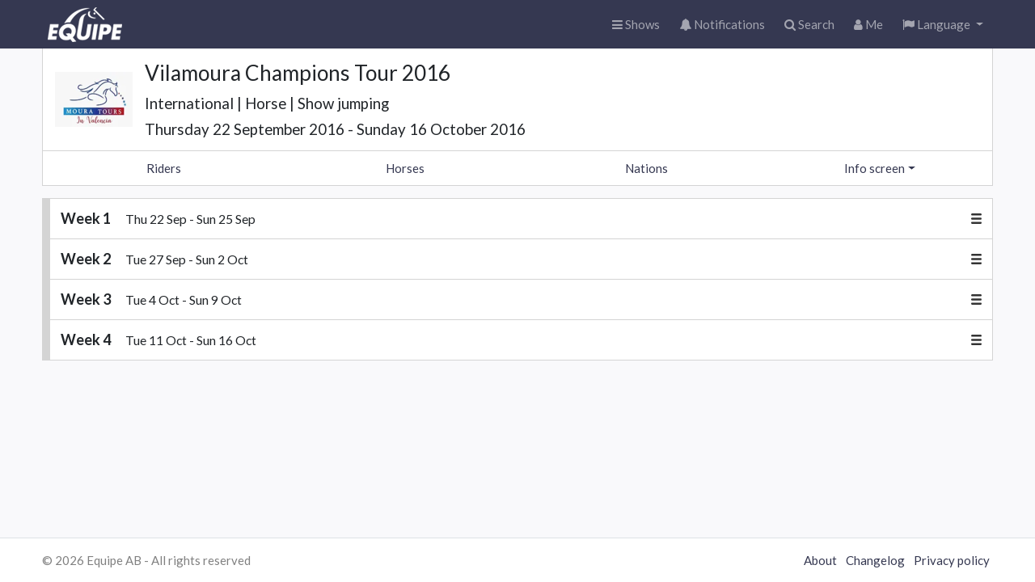

--- FILE ---
content_type: text/html; charset=utf-8
request_url: https://online.equipe.com/shows/18007
body_size: 2254
content:
<!DOCTYPE html>
<html lang="en">
  <head>
    <meta charset="utf-8">
    <meta http-equiv="X-UA-Compatible" content="IE=edge">
    <meta name="apple-itunes-app" content="app-id=610007045">
    <meta name="viewport" content="width=device-width, initial-scale=1, maximum-scale=1, user-scalable=no">
    <meta name="mobile-web-app-capable" content="yes">
    <meta name="turbo-prefetch" content="false">
    <title>Vilamoura Champions Tour 2016</title>
    <meta name="cable-url" content="wss://online-cable.equipe.com/cable">
    <meta name="csrf-param" content="authenticity_token" />
<meta name="csrf-token" content="zYkEGxALQXm2bs8QJhoTedxt2Y9kjxSActQzSdnh17SaN7f-u8qnm27NBIGsF-JaK54qNbFziJmSMvgxIdWSUw" />
    <link rel="stylesheet" href="https://online.equipeassets.com/assets/application-b42a7d06.css" media="all" data-turbo-track="reload" />
    <script src="https://online.equipeassets.com/assets/application-3f088673.js" data-turbo-track="reload"></script>
    <link
  rel="alternate icon"
  type="image/png"
  sizes="32x32"
  href="https://equipe.s3.amazonaws.com/favicons/icon-32x32.png"
>
<link rel="icon" type="image/svg+xml" sizes="any" href="https://equipe.s3.amazonaws.com/favicons/icon.svg">
<link rel="apple-touch-icon" sizes="192x192" href="https://equipe.s3.amazonaws.com/favicons/icon-192x192.png">

    <meta property="fb:app_id" content="336214962262">
    <meta property="og:site_name" content="Equipe Online">
    
      <link rel="icon" type="image/png" href="https://logo.equipeassets.com/logos/nfep/0001/logo/16/16/FFFFFF00/cb951eb1dffbe7384dfce3f76982106e.png"><link rel="apple-touch-icon" href="https://logo.equipeassets.com/logos/nfep/0001/logo/129/129/FFFFFF/1ea162cade1d3478bd6586a05c3a2fc4.png"><link rel="SHORTCUT ICON" href="https://logo.equipeassets.com/logos/nfep/0001/logo/16/16/FFFFFF00/814a9f8f63dd0f637639f72b33a7f35c.ico">
  <meta property="og:title" content="Vilamoura Champions Tour 2016">
  <meta property="og:type" content="website">
  <meta property="og:description" content="Thursday 22 September 2016 - Sunday 16 October 2016, International | Horse | Show jumping">
  <meta property="og:image" content="https://screenshot.equipeassets.com/online/shows/18007.png">
  <meta property="og:image:width" content="1200">
  <meta property="og:image:height" content="628">
  <meta property="og:updated_time" content="1480420408">
  <meta property="og:url" content="https://online.equipe.com/shows/18007">

    
  </head>
  <body class="browser" data-signed-in="false">
    <nav class="navbar navbar-expand navbar-dark bg-primary">
  <div class="container-fluid">
    <div class="navbar-header">
      <a class="navbar-brand logo" href="/"></a>
    </div>

    <ul class="navbar-nav ms-auto">
      <li class="nav-item">
        <a class="nav-link" href="/">
          <i class="fa fa-bars"></i><span class="nav-text d-none d-md-inline">
            Shows</span>
</a>      </li>

      <li class="nav-item">
        <a class="nav-link position-relative" href="/push_messages">
          <i class="fa fa-bell"></i>
          <div class=" position-absolute top-2 start-2 translate-middle badge rounded-pill bg-danger d-none ">0</div>
          <span class="nav-text d-none d-md-inline">
            Notifications</span>
</a>      </li>

      <li class="nav-item">
        <a class="nav-link" href="/searches">
          <i class="fa fa-search"></i><span class="nav-text d-none d-md-inline">
            Search</span>
</a>      </li>

      <li class="nav-item">
        <a class="nav-link" href="/users/current">
          <i class="fa fa-user"></i><span class="nav-text d-none d-md-inline">
            Me</span>
</a>      </li>

      
      <li class="nav-item dropdown">
  <a class="nav-link dropdown-toggle" href="#" role="button" data-bs-toggle="dropdown">
    <i class="fa fa-flag"></i>
    <span class="d-none d-md-inline">Language</span>
  </a>
  <ul class="dropdown-menu dropdown-menu-end" data-turbo="false">
      <li>
        <a class="dropdown-item" data-method="patch" href="/locale/da">
          <img alt="" border="0" src="https://logo.equipeassets.com/logos/flags48/DEN/logo/48/48/ffffff00/3c02273a54c8642948821a3c288c48d6.png" width="24" height="24" />
          <span>Danish</span>
</a>      </li>
      <li>
        <a class="dropdown-item" data-method="patch" href="/locale/nl">
          <img alt="" border="0" src="https://logo.equipeassets.com/logos/flags48/NED/logo/48/48/ffffff00/e8cf8c13c7be2437c74f16a53f8df65d.png" width="24" height="24" />
          <span>Dutch</span>
</a>      </li>
      <li>
        <a class="dropdown-item" data-method="patch" href="/locale/en">
          <img alt="" border="0" src="https://logo.equipeassets.com/logos/flags48/GBR/logo/48/48/ffffff00/71adde7089ec140e11acda3c6f7fcb6d.png" width="24" height="24" />
          <span>English</span>
</a>      </li>
      <li>
        <a class="dropdown-item" data-method="patch" href="/locale/fi">
          <img alt="" border="0" src="https://logo.equipeassets.com/logos/flags48/FIN/logo/48/48/ffffff00/cd4da4aec9759f929c19a01afca05b04.png" width="24" height="24" />
          <span>Finnish</span>
</a>      </li>
      <li>
        <a class="dropdown-item" data-method="patch" href="/locale/fr">
          <img alt="" border="0" src="https://logo.equipeassets.com/logos/flags48/FRA/logo/48/48/ffffff00/a3c3a0e655e9e1d041da738e8df64297.png" width="24" height="24" />
          <span>French</span>
</a>      </li>
      <li>
        <a class="dropdown-item" data-method="patch" href="/locale/de">
          <img alt="" border="0" src="https://logo.equipeassets.com/logos/flags48/GER/logo/48/48/ffffff00/87154bdbe9463752a8bbab2e5e2de753.png" width="24" height="24" />
          <span>German</span>
</a>      </li>
      <li>
        <a class="dropdown-item" data-method="patch" href="/locale/it">
          <img alt="" border="0" src="https://logo.equipeassets.com/logos/flags48/ITA/logo/48/48/ffffff00/9bc9a224fcb95b44575f5de02b2d13c1.png" width="24" height="24" />
          <span>Italian</span>
</a>      </li>
      <li>
        <a class="dropdown-item" data-method="patch" href="/locale/lt">
          <img alt="" border="0" src="https://logo.equipeassets.com/logos/flags48/LTU/logo/48/48/ffffff00/07156154e0c3cb6f697833b2df9fb01b.png" width="24" height="24" />
          <span>Lithuanian</span>
</a>      </li>
      <li>
        <a class="dropdown-item" data-method="patch" href="/locale/lv">
          <img alt="" border="0" src="https://logo.equipeassets.com/logos/flags48/LAT/logo/48/48/ffffff00/10b895b58a598a657056c08f497a3c3c.png" width="24" height="24" />
          <span>Latvian</span>
</a>      </li>
      <li>
        <a class="dropdown-item" data-method="patch" href="/locale/no">
          <img alt="" border="0" src="https://logo.equipeassets.com/logos/flags48/NOR/logo/48/48/ffffff00/2157d8ccff821f91c59f5bcef25b2fb0.png" width="24" height="24" />
          <span>Norwegian</span>
</a>      </li>
      <li>
        <a class="dropdown-item" data-method="patch" href="/locale/pt">
          <img alt="" border="0" src="https://logo.equipeassets.com/logos/flags48/POR/logo/48/48/ffffff00/87ab1c9916fadf93b9c39d4937926971.png" width="24" height="24" />
          <span>Portuguese</span>
</a>      </li>
      <li>
        <a class="dropdown-item" data-method="patch" href="/locale/es">
          <img alt="" border="0" src="https://logo.equipeassets.com/logos/flags48/ESP/logo/48/48/ffffff00/beb1e654a6b434448248a510dc08cc66.png" width="24" height="24" />
          <span>Spanish</span>
</a>      </li>
      <li>
        <a class="dropdown-item" data-method="patch" href="/locale/sv">
          <img alt="" border="0" src="https://logo.equipeassets.com/logos/flags48/SWE/logo/48/48/ffffff00/0158c8b05290b4b1cccf3d5f4425ff30.png" width="24" height="24" />
          <span>Swedish</span>
</a>      </li>
      <li>
        <a class="dropdown-item" data-method="patch" href="/locale/tr">
          <img alt="" border="0" src="https://logo.equipeassets.com/logos/flags48/TUR/logo/48/48/ffffff00/98ea66adadca4c88b59c785a423f5566.png" width="24" height="24" />
          <span>Turkish</span>
</a>      </li>
      <li>
        <a class="dropdown-item" data-method="patch" href="/locale/zh-Hans">
          <img alt="" border="0" src="https://logo.equipeassets.com/logos/flags48/CHN/logo/48/48/ffffff00/4a6474b2c66cb6dce07ce50a8dcf037f.png" width="24" height="24" />
          <span>Chinese</span>
</a>      </li>
  </ul>
</li>

    </ul>

  </div>
</nav>

    <div class="container-fluid" id="main">
      <div data-turbo-temporary="true" data-controller="react-component" data-react-component-name-value="Flash" data-react-component-props-value="{&quot;messages&quot;:[]}"></div>

      

<div data-controller="react-component" data-react-component-name-value="Schedule" data-react-component-props-value="{&quot;meetingId&quot;:18007,&quot;organizerId&quot;:1683,&quot;currentUserId&quot;:null,&quot;scheduleUrl&quot;:&quot;/api/v1/meetings/18007/schedule&quot;,&quot;locale&quot;:&quot;en&quot;,&quot;hideHeader&quot;:false,&quot;appMode&quot;:false,&quot;embedMode&quot;:false,&quot;canEdit&quot;:false,&quot;canUpload&quot;:false,&quot;heroBackgroundUrl&quot;:&quot;&quot;,&quot;heroImageRatio&quot;:null,&quot;alwaysShowArena&quot;:false,&quot;hideHeaderText&quot;:false}"></div>


      <footer class="position-absolute start-0 end-0 bottom-0 hidden-print">
  <div class="border-top bg-white pb-2">
    <div class="container-fluid d-flex mt-2">
      <div class="truncate py-2 flex-grow-1">&copy;
        2026
        Equipe AB
        <span class="d-none d-sm-inline">-
          All rights reserved</span></div>
      <div class="truncate py-2">
        <a class="px-1" href="https://www.equipe.com">About</a>
        <a class="px-1" href="https://help.equipe.com/posts">Changelog</a>
        <a class="px-1" href="/about/policies/privacy">Privacy policy</a>
      </div>
    </div>
  </div>
</footer>

    </div>
    <style></style>
  </body>
</html>
